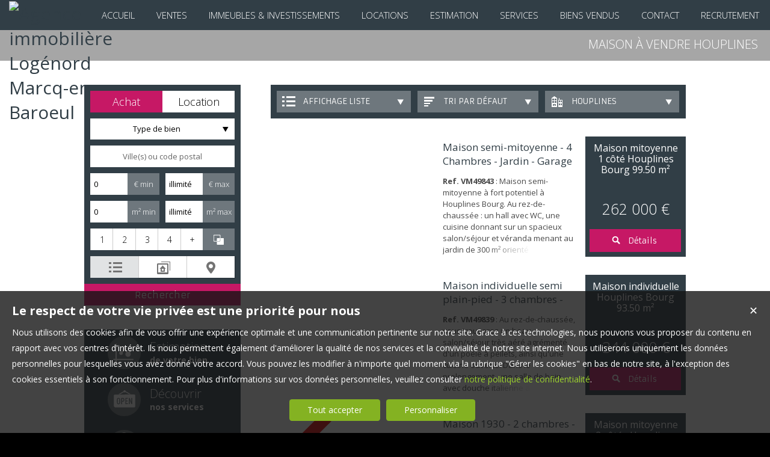

--- FILE ---
content_type: text/html; charset=UTF-8
request_url: https://www.immobilier-logenord.fr/maison-a-vendre-Houplines.htm
body_size: 14022
content:
<!DOCTYPE html>
<html lang="fr" >
<head>

<meta http-equiv="Content-Type" content="text/html; charset=UTF-8" />
<title>Maison  à vendre Houplines</title>
<!-- Propriété intellectuelle de la société Netty, 7 allée Cérès, 67200 Strasbourg, France. Numéro SIREN 504943663. Ne pas copier, sous peine de poursuites judiciaires. --><link rel="canonical" href="https://www.immobilier-logenord.fr/maison-a-vendre-Houplines.htm" />
		<meta name="viewport" content="width=device-width, initial-scale=1.0, maximum-scale=1.0" />
<meta name="apple-mobile-web-app-capable" content="yes" />
<meta name="description" content="Retrouvez l’ensemble de nos maisons disponibles à l'achat dans le secteur de Houplines. - Logénord" />
<meta name="robots" content="index, follow" />
<meta name="geo.placename" content="Marcq-en-Baroeul" /><meta name="city" content="Marcq-en-Baroeul" /><meta name="ICBM" content="50.677299,3.104100" /><meta name="geo.position" content="50.677299,3.104100" /><meta name="country" content="FR" /> <meta name="geo.region" content="FR-59" />
	<meta name="theme-color" content="#c61865">
	<meta name="msapplication-navbutton-color" content="#c61865">
	<meta name="apple-mobile-web-app-status-bar-style" content="#c61865">
<base href="https://www.immobilier-logenord.fr/" /><link rel="shortcut icon" type="image/ico" href="/img/favicon.png?c61865" /><link rel="stylesheet" href="/min/?g=css&cache=1766496898&t=1595604931&r=9" type="text/css" /><script type="text/javascript" src="/js/vars.js?lang=fr&cache=17569780870"></script><script type="text/javascript" src="/js/jquery.min.js?cache=1756978087"></script><script type="text/javascript" src="/min/?g=js&cache=1756978087&t=1595604931&r=9"></script><script type="text/javascript" src="/elements_v3_js.js?page_id=&lang=fr&cache=175697808701"></script>
                    <link rel="stylesheet" type="text/css" href="/css/jquery.vegas.css?cache=1756978087">
                    <script type="text/javascript" src="/js/jquery.vegas.js?cache=1756978087"></script>

				<script> 
					$(document).ready(function(){
					$("#bg_container").vegas({
						autoplay: true,
						timer: false,
						slides: [{ src: 'https://img.netty.immo/logenord/background/2.jpg?1595604595', delay: 4000 },{ src: 'https://img.netty.immo/logenord/background/1.jpg?1595604565', delay: 4000 },]
						});
					});
				</script>
				<meta name="google-site-verification" content="SeDEXDMiStXakV05ezE67pDJaKIYcvSPZvZBzxdNUEQ" /><meta name="msvalidate.01" content="AA21F2688914F174A8730793A9FFF629" /><script>$(document).ready(function(){$("#body_container").addClass("pagespe_page_");});</script>
</head>

<body>
<div id="bg_container"></div>  



    <div id="body_container">
    
    	
    		
	   <div id="menu_new">
	       <div id="menu_new_inner">
	       	<div id="menu_new_open" class="ico white"></div>
	       	<div id="search_new_open" class="ico white"></div>
	       	
	       	
	       	<div id="menu_new_float" class="menu_resp_new">
	            <ul class="main_menu"><li class="parent_li "><a href="/" title="ACCUEIL - AGENCE IMMOBILIERE"><span class="first"></span><span class="mid">ACCUEIL</span><span class="last "></span></a><div class="submenu"><div class="submenu_inner"><ul>
					<li class="submenu_li">
					<a  href="/page/nos-objectifs-fr_00026.htm" title="Nos objectifs">Nos objectifs</a>
					</li>
					<li class="submenu_li">
					<a  href="/page/nos-engagements-fr_00024.htm" title="Nos engagements">Nos engagements</a>
					</li>
					<li class="submenu_li">
					<a  href="/page/covid-19-fr_00722.htm" title="préconisations sanitaires - coronavirus covid-19 - #ProtégeTonProjetImmo - immobilier">COVID-19 #ProtégeTonProjetImmo </a>
					</li>
					<li class="submenu_li">
					<a  href="/page/nouvelle-page-fr_00729.htm" title="">Politique de confidentialité (RGPD)</a>
					</li>
					<li class="submenu_li">
					<a  href="/page/questions-frequentes-fr_00735.htm" title="Comment prendre contact avec une agence immobilière">Questions fréquentes</a>
					</li></ul>
				<div class="bottom_submenu"></div></div>
				</div></li><li class="parent_li "><a href="nos-biens-vente" title="Vente appartement maison Marcq-en-Baroeul"><span class="first"></span><span class="mid">VENTES</span><span class="last "></span></a></li><li class="parent_li "><a href="/page/nouvelle-page-fr_00723.htm" title=""><span class="first"></span><span class="mid">IMMEUBLES & INVESTISSEMENTS</span><span class="last "></span></a></li><li class="parent_li "><a href="nos-biens-location" title="Location appartement Marcq-en-Baroeul"><span class="first"></span><span class="mid">LOCATIONS</span><span class="last "></span></a></li><li class="parent_li "><a href="/page/estimation-gratuite-fr_00046.htm" title="Estimation gratuite"><span class="first"></span><span class="mid">ESTIMATION</span><span class="last "></span></a><div class="submenu"><div class="submenu_inner"><ul>
					<li class="submenu_li">
					<a  href="/page/estimation-abscon-fr_00152.htm" title="estimation maison ">ESTIMATION EN LIGNE</a>
					</li></ul>
				<div class="bottom_submenu"></div></div>
				</div></li><li class="parent_li "><a href="/page/nos-services-fr_00010.htm" title="Nos services, balise title personnalisée"><span class="first"></span><span class="mid">SERVICES</span><span class="last "></span></a><div class="submenu"><div class="submenu_inner"><ul>
					<li class="submenu_li">
					<a  href="/page/honoraires-fr_00759.htm" title="">Honoraires</a>
					</li></ul>
				<div class="bottom_submenu"></div></div>
				</div></li><li class="parent_li "><a href="nos-biens-vendus" title=""><span class="first"></span><span class="mid">BIENS VENDUS</span><span class="last "></span></a></li><li class="parent_li "><a href="/page/nous-contacter-fr_00018.htm" title="Nous contacter - LOGÉNORD"><span class="first"></span><span class="mid">CONTACT</span><span class="last "></span></a></li><li class="parent_li "><a href="/page/recrutement-fr_00143.htm" title=""><span class="first"></span><span class="mid">RECRUTEMENT</span><span class="last last_item"></span></a></li></ul>

	           </div>
	           <div class="clear"></div>
	       </div>
	   </div>
	   
	   <div id="logo" class="logo_fade">
	        <div id="logo_inner">
	           <a href="/" itemscope itemtype="http://schema.org/Organization" title="Agence immobilière Logénord Marcq-en-Baroeul" class="logo__link">
        <link itemprop="url" href="www.immobilier-logenord.fr"><img src="https://img.netty.fr//logo/logenord//2/logo.png?cache=1759743007" itemprop="logo"alt="Agence immobilière Logénord Marcq-en-Baroeul" /></a>
	        </div>    
	   </div>
	   
	   
                   <div id="page_header">
        	<div id="page_header_op">
            <div id="page_header_inner">
                <div id="page_title"><h1>Maison  à vendre Houplines</h1></div>
                <div id="page_fil"></div>
             </div>
             </div>
        </div>
        
        <div id="container">
            <div id="container_left">
            	<div id="container_left_inner">
                   
                    <div id="info_agence1">
                    		
                    </div>
                  
                <div class="clear"></div>
                    
                    <!--Add mobile-->
                    <div id="search_container_out">
                    <!--End Add mobile-->
                    <div id="search_container" class="page_search">
                        <div id="search_container_inner">
                            <div class="search_top"></div>
                            <div class="search_middle">
                                <form action="/recherche" method="get" id="search_form" name="search_form" ><div class="search_block_container "><div class="search_block search_block_transact" id="transact" ><div class="margin_transact"><input type="radio" name="a" id="transact1" value="1"  checked="checked"  /> <label for="transact1" class=""><span><span class="point_noir"></span></span>Achat</label><input type="radio" name="a" id="transact2" value="2"  /> <label for="transact2" class=""><span><span class="point_noir"></span></span>Location</label><div class="clear"></div></div></div><div class="search_block search_block_type_prod" ><select name="b[]" id="type_prod" multiple="multiple" size="2" class="multiselect"><option value="appt">Appartement</option><option value="house">Maison</option><option value="build">Immeuble</option><option value="pro">Immobilier Pro</option><option value="comm">Fonds de commerce</option><option value="park">Stationnement</option><option value="land">Terrain</option></select></div><div class="search_block prod_type_block" id="precision_container" style="display:none;"></div><div class="search_block search_block_city_cp"><input name="c" class="input_text city_autocomplete" id="autocomplete" value="" placeholder="Ville(s) ou code postal" type="text" /></div><div class="search_block search_radius search_title" style="z-index:-1;"><select name="radius" id="radius"><option value="0">0 Km autour</option><option value="5">5 Km autour</option><option value="10">10 Km autour</option><option value="25">25 Km autour</option><option value="50">50 Km autour</option></select>
	<div class="clear"></div>
	</div><div class="search_block budget_bloc"><div class="margin0"><div class="search_title inline">Budget</div>
	<input name="d" class="input_text input_budget" value="0"  id="budget_min" onkeyup="SetRangeSliderValue('#slider_budget', this, 0, 'budget')" type="text" />
		<span class="ttip access_search currency">
			 € min<span class="ttip_text" title="Budget minimum"></span></span>	
	<span class="mid_text_search"> à </span>
	<input name="e" class="input_text input_budget input_budget_right" value="1000000"  id="budget_max" onkeyup="SetRangeSliderValue('#slider_budget', this, 0, 'budget')" type="text" />
		<span class="access_search currency ttip">
			 € max<span class="ttip_text" title="Budget maximum"></span></span>
	<div class="clear"></div>
	<div id="slider_budget" class="slider"></div>
	</div></div><div class="search_block surface_bloc">
	<div class="margin0"><div class="search_title inline">Surface</div>
		 <input name="f" class="input_text input_budget" id="surface_min" onkeyup="SetRangeSliderValue('#slider_surface', this, 0, 'surface')" value="0" type="text" />
			<span class="access_search surface ttip">
				m&sup2; min<span class="ttip_text" title="Surface minimum"></span></span>
		 <span class="mid_text_search"> à </span>
		<input name="x" class="input_text input_budget input_budget_right"  id="surface_max"  onkeyup="SetRangeSliderValue('#slider_surface', this, 1, 'surface')" value="" type="text" />
			<span class="access_search surface ttip">
				m&sup2; max<span class="ttip_text" title="Surface maximum"></span></span>
		<div class="clear"></div>
		<div id="slider_surface" class="slider"></div><div class="clear"></div></div></div><div class="search_block rooms_bloc">
	<div class="margin0"><div class="search_title piece">Pièces</div> 
	<div id="rooms">
		<input type="checkbox" name="m[]" id="rooms1" value="1" />
		<label for="rooms1" class="ttip ttip_ui">
			1
			<span class="ttip_text" title="1 Pièce"></span>
		</label>
		<input type="checkbox" name="m[]" id="rooms2" value="2"  />
			<label for="rooms2" class="ttip ttip_ui">
			2
			<span class="ttip_text" title="2 Pièces"></span>
		</label>	
		<input type="checkbox" name="m[]" id="rooms3" value="3" />
			<label for="rooms3" class="ttip ttip_ui">
			3
			<span class="ttip_text" title="3 Pièces"></span>
		</label>
		<input type="checkbox" name="m[]" id="rooms4" value="4" />
			<label for="rooms4" class="ttip ttip_ui">
			4
			<span class="ttip_text" title="4 Pièces"></span>
		</label>
		<input type="checkbox" name="m[]" id="roomsplus" value="plus" />
			<label for="roomsplus" class="ttip ttip_ui">
			+
			<span class="ttip_text" title="5 pièces et plus"></span>
		</label>
		<div class="clear"></div>
	</div>
		<span class="access_search rooms_icon ttip">
			&nbsp;
			<span class="ttip_text" title="Nombre de pièces"></span>
		</span>
	<div class="clear"></div>
	</div>
	</div><div class="search_block search_filter_block"  >
						<div class="block_filter_radio  grey">
							<div class="filter_icon_container  ttip" rel="1"  >
								<div class="filter_icon liste">
								</div>
								<span class="ttip_text" title="Affichage Liste"></span>
							</div>
							<div class="filter_icon_container  ttip" rel="3" >
								<div class="filter_icon galerie">
								</div>
								<span class="ttip_text" title="Affichage Galerie"></span>
							</div>
						
							<div class="filter_icon_container  ttip" rel="4">
								<div class="filter_icon carte">
								</div>
								<span class="ttip_text" title="Affichage Carte"></span>
							</div> 
					
		<div class="clear"></div>
		</div>			
		
		</div>
		<div class="clear"></div><div class="search_block_last"><input name="do_search" value="Rechercher" type="submit" class="btn search"></div><div class="clear"></div></div>
	<!-- end search container-->
	</form>
                            </div>
                            <div class="search_bottom"></div>
                        </div>
                    </div>
                     <!--Add mobile-->    
                    </div>
                    <!--End Add mobile-->
                     
                    <div class="block_left" id="block_left_page">
                          
                       <a class="block_inner" href="/page/estimation-gratuite-fr_00046.htm">
                       	<span>
                               <div class="block_estim float"></div>
                               <span class="float">
                                   Estimation<br/><strong>de votre bien</strong>
                               </span>
                           </span>
                       </a>
                       <a class="block_inner" href="/page/nos-services-fr_00010.htm">
                       	<span>
                           	<div class="block_service float"></div>
                           	<span class="float">
                                   Découvrir<br/><strong>nos services</strong>
                              </span>
                          </span>
                       </a>
                        <a class="block_inner alerte" href="/alerte" id="alert">
                        	<span>
                           	<div class="block_alert float"></div>
                           	<span class="float">
                                  Créer une <br/><strong>Alerte mail</strong>
                              </span>
                          </span>
                       </a>
                       <a class="block_inner" id="login_prop" href="/login_prop.php" title="Espace propriétaire">
                       	<span>
                                <div class="block_prop float"></div>
                                <span class="float">
                                   Connexion<br/><strong>Propriétaire</strong>
                                </span>
                           </span>
                       </a>
                       <a class="block_inner" href="/ma-selection" title="Ma sélection">
                       	<span>
                                <div class="block_fav float"></div>
                                <span class="float">
                                   Ma sélection
                                </span>
                           </span>
                       </a>
                       
                       <span class="clear"></span>
                       
                      
                    </div>
                   
                               
                    
				<div id="column_container">
					<div id="column_top"></div>
					<div id="column_repeat">
						<div id="column_middle"><div class="mandataires ag_" itemscope itemtype="http://schema.org/Organization"><strong class="info_name" itemprop="name">Logénord</strong><br />
			<script type="text/javascript">
					   email_protect('contact', 'logenord.com');
			 </script><br /><span itemprop="telephone"><a href="tel:0359893660">03 59 89 36 60 </a></span></div>
			</div>
				</div>
				<div id="column_bottom"></div>
				
			</div>
			<div id="column_container">
				<div id="column_top"></div>
				<div id="column_repeat">
					<div id="column_middle">
					<div class="mandataires ag_" itemscope itemtype="http://schema.org/Organization"><strong class="info_name" itemprop="name">Logénord</strong><br />
					<span itemprop="address" itemscope itemtype="http://schema.org/PostalAddress">
						<span itemprop="streetAddress">8 rue de Dunkerque</span><br /><span itemprop="postalCode">59280</span> <span itemprop="addressLocality">Armentières</span>
					</span><br />
			<script type="text/javascript">
					   email_protect('armentieres', 'logenord.com');
			 </script><br /><span itemprop="telephone"><a href="tel:0359504617">03 59 50 46 17 </a></span></div>
						</div>
					</div>
					<div id="column_bottom"></div>
				</div>
                   
                 </div>
            </div>
            
            <div id="container_right">  
             
                
             
              <div id="content_home_container">
              		
                
                    <div id="content_page_top"></div>
                    <div id="content_page_middle">
                        <div id="page_content" class="  "  itemscope itemtype="http://schema.org/Product"><meta content="Maison  à vendre Houplines" itemprop="name">
<style>
	#tabs .tab_content,
	#tabs .tab_content_simple,
	#tabs1 .tab_content_simple,
	#tabs2 .tab_content_simple,
	#tabs3 .tab_content_simple,
	#tabs5 .tab_content_simple {
		padding:0;
		padding-top:15px;
		margin:0;
		width:685px;
		border-left:0;
		border-right:0;
		border-bottom:0;
	}
	body #content_home_middle{
		background:none;	
	}
</style>
<div id="tabs1" class="ui-tabs-hide"><div id="filter_container">
								<div id="filter_container_inner" class="white"><ul><li class="type_nb"><a href="#tabs-1-house" >Maisons</a></li></ul><div id="filters">
									<div class="filter_btn_out">
										<div id="type_liste_selected" class="filter_btn">
											<div class="filter_icon liste"></div><div class="filter_text">Affichage liste</div>
											<div class="arrow_filter"></div>
											
											<div id="type_liste_container" class="filter_btn_inner">
							<a id="liste_3" class="type_liste link_filter" href="#">
								<div class="filter_icon galerie"></div>Galerie
							</a>
							<a id="liste_4" class="type_liste link_filter" href="#">
								<div class="filter_icon carte"></div>Carte
							</a>

					<div class="clear"></div></div>
											<div class="clear"></div>
										</div>
									</div>
									<div class="filter_btn_out">
										<div id="type_tri_selected" class="filter_btn">
											<div class="filter_icon aucun"></div>
											<div class="filter_text">Tri par  défaut</div>
											<div class="arrow_filter"></div>
											<div class="clear"></div>
											<div id="type_tri_container" class="filter_btn_inner">
							<a id="typetri_1" class="type_tri link_filter" href="#">
								<div class="filter_icon surface"></div>Surface
							</a>
							<a id="typetri_2" class="type_tri link_filter" href="#">
								<div class="filter_icon prix"></div>Prix
							</a>
							<a id="typetri_3" class="type_tri link_filter" href="#">
								<div class="filter_icon date"></div>Date
							</a>
					<div class="clear"></div></div>
										</div>
									</div>
									
								<div class="filter_btn_out">	
									<div id="type_city_selected" class="filter_btn">
									<div class="filter_icon city"></div>
									<div class="filter_text long_city">Houplines</div>
									<div class="arrow_filter"></div>
									<div class="clear"></div>
									
										<div id="type_city_container" class="filter_btn_inner"><a class="type_city link_filter" href="/maison-a-vendre-.htm">Toutes</a><a class="type_city link_filter" href="/maison-a-vendre-Armenti%C3%A8res.htm">Armentières</a><a class="type_city link_filter" href="/maison-a-vendre-Bois-Grenier.htm">Bois-Grenier</a><a class="type_city link_filter" href="/maison-a-vendre-Ch%C3%A9reng.htm">Chéreng</a><a class="type_city link_filter" href="/maison-a-vendre-Comines.htm">Comines</a><a class="type_city link_filter" href="/maison-a-vendre-Enneti%C3%A8res-En-Weppes.htm">Ennetières-En-Weppes</a><a class="type_city link_filter" href="/maison-a-vendre-Erquinghem-Lys.htm">Erquinghem-Lys</a><a class="type_city link_filter" href="/maison-a-vendre-Fleurbaix.htm">Fleurbaix</a><a class="type_city link_filter" href="/maison-a-vendre-Illies.htm">Illies</a><a class="type_city link_filter" href="/maison-a-vendre-La+Chapelle-D%27armenti%C3%A8res.htm">La Chapelle-D'armentières</a><a class="type_city link_filter" href="/maison-a-vendre-La+Gorgue.htm">La Gorgue</a><a class="type_city link_filter" href="/maison-a-vendre-Lambersart.htm">Lambersart</a><a class="type_city link_filter" href="/maison-a-vendre-Lannoy.htm">Lannoy</a><a class="type_city link_filter" href="/maison-a-vendre-Laventie.htm">Laventie</a><a class="type_city link_filter" href="/maison-a-vendre-Leers.htm">Leers</a><a class="type_city link_filter" href="/maison-a-vendre-Lille.htm">Lille</a><a class="type_city link_filter" href="/maison-a-vendre-Linselles.htm">Linselles</a><a class="type_city link_filter" href="/maison-a-vendre-Lomme.htm">Lomme</a><a class="type_city link_filter" href="/maison-a-vendre-Lys-Lez-Lannoy.htm">Lys-Lez-Lannoy</a><a class="type_city link_filter" href="/maison-a-vendre-Marcq-En-Baroeul.htm">Marcq-En-Baroeul</a><a class="type_city link_filter" href="/maison-a-vendre-Mouvaux.htm">Mouvaux</a><a class="type_city link_filter" href="/maison-a-vendre-Neuf-Berquin.htm">Neuf-Berquin</a><a class="type_city link_filter" href="/maison-a-vendre-Nieppe.htm">Nieppe</a><a class="type_city link_filter" href="/maison-a-vendre-Richebourg.htm">Richebourg</a><a class="type_city link_filter" href="/maison-a-vendre-Roubaix.htm">Roubaix</a><a class="type_city link_filter" href="/maison-a-vendre-Sailly-Sur-La-Lys.htm">Sailly-Sur-La-Lys</a><a class="type_city link_filter" href="/maison-a-vendre-Steenwerck.htm">Steenwerck</a><a class="type_city link_filter" href="/maison-a-vendre-Templemars.htm">Templemars</a><a class="type_city link_filter" href="/maison-a-vendre-Toufflers.htm">Toufflers</a><a class="type_city link_filter" href="/maison-a-vendre-Tourcoing.htm">Tourcoing</a><a class="type_city link_filter" href="/maison-a-vendre-Wattrelos.htm">Wattrelos</a>
										</div>
								<div class="clear"></div>
								</div>
									</div>
						</div><div class="clear"></div></div></div><div id="tab_scroll"></div><div id="tabs-1-house" class="tab_content_simple"><div class="res_div1" id="res_div_VM49843">
			<div class="res_tbl" itemprop="offers" itemscope itemtype="http://schema.org/Offer">
					<a class="res_tbl1" title="Maison Mitoyenne 1 côté à vendre Houplines Bourg" href="/immobilier/maison-mitoyenne-1-cote-houplines-vente-fr_VM49843.htm" style="background-image:url(https://img.netty.immo/productcw/logenord/5/VM49843/maison-mitoyenne-1-cote-houplines-vente-1765377546-VM49843_3_l.jpg);background-position:center;background-repeat:no-repeat;background-size:cover;" itemprop="url"></a>
				<div class="res_tbl_title">
					<div class="res_tbl_title_inner">
				<h2 itemprop="name"><a href="/immobilier/maison-mitoyenne-1-cote-houplines-vente-fr_VM49843.htm" title="Maison Mitoyenne 1 côté à vendre Houplines Bourg">Maison semi-mitoyenne - 4 Chambres - Jardin - Garage</a></h2>
				<p itemprop="description"><strong>Ref. VM49843</strong> : Maison semi-mitoyenne à fort potentiel à Houplines Bourg. 
Au rez-de-chaussée : un hall avec WC, une cuisine donnant sur un spacieux salon/séjour et véranda menant au jardin de 300 m² orienté sud-ouest. 
À l’étage : 4 chambres et une salle de bain. Grand sous-sol 55 m², 2 voitures + 3 stationnements. 
Travaux à prévoir.</p>	</div>
				</div>	
				<div class="details"><div class="loc_details">Maison mitoyenne 1 côté Houplines Bourg <span class="nobr">99.50 m²</span></div><div class="res_tbl_value" itemprop="price" content="262000">262 000 €</div><meta itemprop="priceCurrency" content="EUR"><a href="/immobilier/maison-mitoyenne-1-cote-houplines-vente-fr_VM49843.htm" title="Maison Mitoyenne 1 côté à vendre Houplines Bourg" class="prod_details btn small"><div id="info_VM49843" class="icon view" rel="1"></div><span class="text_detail">Détails</span></a>
					
					<div class="clear"></div>
				</div>
				<div class="clear"></div>
				
			</div></div><div class="res_div1" id="res_div_VM49839">
			<div class="res_tbl" itemprop="offers" itemscope itemtype="http://schema.org/Offer">
					<a class="res_tbl1" title="Maison Individuelle à vendre Houplines Bourg" href="/immobilier/maison-individuelle-houplines-vente-fr_VM49839.htm" style="background-image:url(https://img.netty.immo/productcw/logenord/5/VM49839/maison-individuelle-houplines-vente-1764166336-VM49839_11_l.jpg);background-position:center;background-repeat:no-repeat;background-size:cover;" itemprop="url"></a>
				<div class="res_tbl_title">
					<div class="res_tbl_title_inner">
				<h2 itemprop="name"><a href="/immobilier/maison-individuelle-houplines-vente-fr_VM49839.htm" title="Maison Individuelle à vendre Houplines Bourg">Maison individuelle semi plain-pied - 3 chambres - jard...</a></h2>
				<p itemprop="description"><strong>Ref. VM49839</strong> : Au rez-de-chaussée, vous trouverez un beau salon/séjour très aéré agrémenté d'un poêle à pellets, ainsi qu'une cuisine ouverte. Dans le prolongement, une salle de bain avec douche italienne ainsi qu'une buanderie. Deux jolies chambres s'ajoutent également à cet espace. À l'étage, vous arriverez dans une suite parentale avec dressing de 18 m² environ.
Un grand jardin orienté Sud/Ouest ai...</p>	</div>
				</div>	
				<div class="details"><div class="loc_details">Maison individuelle Houplines Bourg <span class="nobr">93.50 m²</span></div><div class="res_tbl_value" itemprop="price" content="344000">344 000 €</div><meta itemprop="priceCurrency" content="EUR"><a href="/immobilier/maison-individuelle-houplines-vente-fr_VM49839.htm" title="Maison Individuelle à vendre Houplines Bourg" class="prod_details btn small"><div id="info_VM49839" class="icon view" rel="2"></div><span class="text_detail">Détails</span></a>
					
					<div class="clear"></div>
				</div>
				<div class="clear"></div>
				
			</div></div><div class="clear"></div><div class="res_div1" id="res_div_VM49772">
			<div class="res_tbl" itemprop="offers" itemscope itemtype="http://schema.org/Offer">
					<a class="res_tbl1" title="Maison Mitoyenne 2 côtés à vendre Houplines " href="/immobilier/maison-mitoyenne-2-cotes-houplines-vente-fr_VM49772.htm" style="background-image:url(https://img.netty.immo/productcw/logenord/5/VM49772/maison-mitoyenne-2-cotes-houplines-vente-1756722217-VM49772_3_l.jpg);background-position:center;background-repeat:no-repeat;background-size:cover;" itemprop="url">
			<div class="bandeau_small bandeau_text" data-rel="vendu">
			<div class="triangle_band" style="border-color:transparent transparent transparent #df0000;"></div>

			<div class="band_rotate" style="background:#df0000;"><span class="sh_top"></span><span class="sh_bottom"></span>Vendu</div>

			<div class="triangle_band2" style="border-color:#df0000  transparent transparent transparent;"></div></div>
			</a>
				<div class="res_tbl_title">
					<div class="res_tbl_title_inner">
				<h2 itemprop="name"><a href="/immobilier/maison-mitoyenne-2-cotes-houplines-vente-fr_VM49772.htm" title="Maison Mitoyenne 2 côtés à vendre Houplines ">Maison 1930 - 2 chambres - extérieur</a></h2>
				<p itemprop="description"><strong>Ref. VM49772</strong> : Au rez-de-chaussée, vous découvrirez un bel espace salon-séjour avec cuisine ouverte, très lumineux. Dans le prolongement, vous trouverez des toilettes indépendantes ainsi qu’une salle de bain. Au premier étage, deux belles chambres vous attendent. Au deuxième et dernier étage, un grand grenier aménageable de 27 m² offre de belles possibilités. L’idée ici est de le transformer en deux ch...</p>	</div>
				</div>	
				<div class="details"><div class="loc_details">Maison mitoyenne 2 côtés Houplines <span class="nobr">75 m²</span></div><div class="res_tbl_value" itemprop="price" content="111800">111 800 €</div><meta itemprop="priceCurrency" content="EUR"><a href="/immobilier/maison-mitoyenne-2-cotes-houplines-vente-fr_VM49772.htm" title="Maison Mitoyenne 2 côtés à vendre Houplines " class="prod_details btn small"><div id="info_VM49772" class="icon view" rel="3"></div><span class="text_detail">Détails</span></a>
					
					<div class="clear"></div>
				</div>
				<div class="clear"></div>
				
			</div></div><div class="res_div1" id="res_div_VM29671">
			<div class="res_tbl" itemprop="offers" itemscope itemtype="http://schema.org/Offer">
					<a class="res_tbl1" title="Maison Mitoyenne 2 côtés à vendre Houplines " href="/immobilier/maison-mitoyenne-2-cotes-houplines-vente-fr_VM29671.htm" style="background-image:url(https://img.netty.immo/productcw/logenord/5/VM29671/maison-mitoyenne-2-cotes-houplines-vente-1556872106-VM29671_4_l.jpg);background-position:center;background-repeat:no-repeat;background-size:cover;" itemprop="url">
			<div class="bandeau_small bandeau_text" data-rel="vendu">
			<div class="triangle_band" style="border-color:transparent transparent transparent #df0000;"></div>

			<div class="band_rotate" style="background:#df0000;"><span class="sh_top"></span><span class="sh_bottom"></span>Vendu</div>

			<div class="triangle_band2" style="border-color:#df0000  transparent transparent transparent;"></div></div>
			</a>
				<div class="res_tbl_title">
					<div class="res_tbl_title_inner">
				<h2 itemprop="name"><a href="/immobilier/maison-mitoyenne-2-cotes-houplines-vente-fr_VM29671.htm" title="Maison Mitoyenne 2 côtés à vendre Houplines ">Superbe!</a></h2>
				<p itemprop="description"><strong>Ref. VM29671</strong> : Située à Houplines, Logenord vous présente cette jolie maison de 85 m². Au rez de chaussée venez découvrir un large séjour lumineux de 35 mètre carré, une cuisine moderne et équipé, une salle de bain avec baignoire et douche. Aux étages 3 chambre. Le point fort, aucun travaux à prévoir, maison en parfaite état. Agence immobilier LOGENORD Armentières - 03.59.50.46.17 - maison 3 chambre Ho...</p>	</div>
				</div>	
				<div class="details"><div class="loc_details">Maison mitoyenne 2 côtés Houplines <span class="nobr">85 m²</span></div><div class="res_tbl_value" itemprop="price" content="119000">119 000 €</div><meta itemprop="priceCurrency" content="EUR"><a href="/immobilier/maison-mitoyenne-2-cotes-houplines-vente-fr_VM29671.htm" title="Maison Mitoyenne 2 côtés à vendre Houplines " class="prod_details btn small"><div id="info_VM29671" class="icon view" rel="4"></div><span class="text_detail">Détails</span></a>
					
					<div class="clear"></div>
				</div>
				<div class="clear"></div>
				
			</div></div><div class="res_div1" id="res_div_VM13638">
			<div class="res_tbl" itemprop="offers" itemscope itemtype="http://schema.org/Offer">
					<a class="res_tbl1" title="Maison à vendre Houplines " href="/immobilier/maison-houplines-vente-fr_VM13638.htm" style="background-image:url(https://img.netty.immo/productcw/logenord/5/VM13638/maison-houplines-vente-1510938151-VM13638_1_l.jpg);background-position:center;background-repeat:no-repeat;background-size:cover;" itemprop="url">
			<div class="bandeau_small bandeau_text" data-rel="vendu">
			<div class="triangle_band" style="border-color:transparent transparent transparent #df0000;"></div>

			<div class="band_rotate" style="background:#df0000;"><span class="sh_top"></span><span class="sh_bottom"></span>Vendu</div>

			<div class="triangle_band2" style="border-color:#df0000  transparent transparent transparent;"></div></div>
			</a>
				<div class="res_tbl_title">
					<div class="res_tbl_title_inner">
				<h2 itemprop="name"><a href="/immobilier/maison-houplines-vente-fr_VM13638.htm" title="Maison à vendre Houplines ">fort potentiel</a></h2>
				<p itemprop="description"><strong>Ref. VM13638</strong> : Logenord vous présente en exclusivité cette 1930 de 90 m² sur le secteur d'Houplines. Avec un jardin de 200m² et un garage, cette maison vous séduira par son fort potentiel. Agence immobilière LOGENORD ARMENTIERES. 03.59.50.46.17 - Secteur Houplines jardin garage - Estimation gratuite</p>	</div>
				</div>	
				<div class="details"><div class="loc_details">Maison Houplines <span class="nobr">90 m²</span></div><div class="res_tbl_value" itemprop="price" content="127000">127 000 €</div><meta itemprop="priceCurrency" content="EUR"><a href="/immobilier/maison-houplines-vente-fr_VM13638.htm" title="Maison à vendre Houplines " class="prod_details btn small"><div id="info_VM13638" class="icon view" rel="5"></div><span class="text_detail">Détails</span></a>
					
					<div class="clear"></div>
				</div>
				<div class="clear"></div>
				
			</div></div><div class="res_div1" id="res_div_VM49673">
			<div class="res_tbl" itemprop="offers" itemscope itemtype="http://schema.org/Offer">
					<a class="res_tbl1" title="Maison Mitoyenne 2 côtés à vendre Houplines " href="/immobilier/maison-mitoyenne-2-cotes-houplines-vente-fr_VM49673.htm" style="background-image:url(https://img.netty.immo/productcw/logenord/5/VM49673/maison-mitoyenne-2-cotes-houplines-vente-1742568814-VM49673_3_l.jpg);background-position:center;background-repeat:no-repeat;background-size:cover;" itemprop="url">
			<div class="bandeau_small bandeau_text" data-rel="vendu">
			<div class="triangle_band" style="border-color:transparent transparent transparent #df0000;"></div>

			<div class="band_rotate" style="background:#df0000;"><span class="sh_top"></span><span class="sh_bottom"></span>Vendu</div>

			<div class="triangle_band2" style="border-color:#df0000  transparent transparent transparent;"></div></div>
			</a>
				<div class="res_tbl_title">
					<div class="res_tbl_title_inner">
				<h2 itemprop="name"><a href="/immobilier/maison-mitoyenne-2-cotes-houplines-vente-fr_VM49673.htm" title="Maison Mitoyenne 2 côtés à vendre Houplines ">Belle maison 1930 rénovée - 2 chambres - petit extérieu...</a></h2>
				<p itemprop="description"><strong>Ref. VM49673</strong> : Logénord vous présente cette belle maison des années 30 entièrement rénovée !
Vous bénéficierez d'une grande pièce de vie, d'une cuisine moderne et d'une salle de bain entièrement refaite, équipée d'une douche à l'italienne. À l'étage, vous découvrirez deux chambres et un grenier aménagé.
Une petite cour vient compléter ce bien, ce qui rend la maison particulièrement lumineuse.</p>	</div>
				</div>	
				<div class="details"><div class="loc_details">Maison mitoyenne 2 côtés Houplines <span class="nobr">70 m²</span></div><div class="res_tbl_value" itemprop="price" content="131500">131 500 €</div><meta itemprop="priceCurrency" content="EUR"><a href="/immobilier/maison-mitoyenne-2-cotes-houplines-vente-fr_VM49673.htm" title="Maison Mitoyenne 2 côtés à vendre Houplines " class="prod_details btn small"><div id="info_VM49673" class="icon view" rel="6"></div><span class="text_detail">Détails</span></a>
					
					<div class="clear"></div>
				</div>
				<div class="clear"></div>
				
			</div></div><div class="res_div1" id="res_div_VM27734">
			<div class="res_tbl" itemprop="offers" itemscope itemtype="http://schema.org/Offer">
					<a class="res_tbl1" title="Maison à vendre Houplines " href="/immobilier/maison-houplines-vente-fr_VM27734.htm" style="background-image:url(https://img.netty.immo/productcw/logenord/5/VM27734/maison-houplines-vente-1550567184-VM27734_2_l.jpg);background-position:center;background-repeat:no-repeat;background-size:cover;" itemprop="url">
			<div class="bandeau_small bandeau_text" data-rel="vendu">
			<div class="triangle_band" style="border-color:transparent transparent transparent #df0000;"></div>

			<div class="band_rotate" style="background:#df0000;"><span class="sh_top"></span><span class="sh_bottom"></span>Vendu</div>

			<div class="triangle_band2" style="border-color:#df0000  transparent transparent transparent;"></div></div>
			</a>
				<div class="res_tbl_title">
					<div class="res_tbl_title_inner">
				<h2 itemprop="name"><a href="/immobilier/maison-houplines-vente-fr_VM27734.htm" title="Maison à vendre Houplines ">GROS POTENTIEL</a></h2>
				<p itemprop="description"><strong>Ref. VM27734</strong> : Logénord vous présente à la vente cette très belle maison des années 1970 sur le secteur fort convoité d'Houpline bourg. Elle se compose d'un salon séjour avec possibilité d'ouverture sur la cuisine, A l'étage vous y découvrirez 3 belles chambres ainsi qu'une salle de bain. Egalement, le bien est composé d'un sous sol d'une superficie de 51m² environ, comprenant garage, atelier, buanderi...</p>	</div>
				</div>	
				<div class="details"><div class="loc_details">Maison Houplines <span class="nobr">95 m²</span></div><div class="res_tbl_value" itemprop="price" content="158000">158 000 €</div><meta itemprop="priceCurrency" content="EUR"><a href="/immobilier/maison-houplines-vente-fr_VM27734.htm" title="Maison à vendre Houplines " class="prod_details btn small"><div id="info_VM27734" class="icon view" rel="7"></div><span class="text_detail">Détails</span></a>
					
					<div class="clear"></div>
				</div>
				<div class="clear"></div>
				
			</div></div><div class="res_div1" id="res_div_VM42822">
			<div class="res_tbl" itemprop="offers" itemscope itemtype="http://schema.org/Offer">
					<a class="res_tbl1" title="Maison Mitoyenne 1 côté à vendre Houplines " href="/immobilier/maison-mitoyenne-1-cote-houplines-vente-fr_VM42822.htm" style="background-image:url(https://img.netty.immo/productcw/logenord/5/VM42822/maison-mitoyenne-1-cote-houplines-vente-1613992544-VM42822_1_l.jpg);background-position:center;background-repeat:no-repeat;background-size:cover;" itemprop="url">
			<div class="bandeau_small bandeau_text" data-rel="vendu">
			<div class="triangle_band" style="border-color:transparent transparent transparent #df0000;"></div>

			<div class="band_rotate" style="background:#df0000;"><span class="sh_top"></span><span class="sh_bottom"></span>Vendu</div>

			<div class="triangle_band2" style="border-color:#df0000  transparent transparent transparent;"></div></div>
			</a>
				<div class="res_tbl_title">
					<div class="res_tbl_title_inner">
				<h2 itemprop="name"><a href="/immobilier/maison-mitoyenne-1-cote-houplines-vente-fr_VM42822.htm" title="Maison Mitoyenne 1 côté à vendre Houplines ">Super potentiel</a></h2>
				<p itemprop="description"><strong>Ref. VM42822</strong> : _ Dans le Bourg d'Houplines, Logénord vous présente en exclusivité cette maison semi-individuelle à rénover. Dans un quartier très recherché, cette maison d'environ 110m² propose un séjour d'environ 40 m² donnant sur un joli jardin sans vis à vis. A l'étage, 3 chambres et une salle de bain. Enfin, vous disposerez d'un parking privé et d'un garage. Des travaux de rajeunissement sont à pré...</p>	</div>
				</div>	
				<div class="details"><div class="loc_details">Maison mitoyenne 1 côté Houplines <span class="nobr">110 m²</span></div><div class="res_tbl_value" itemprop="price" content="199000">199 000 €</div><meta itemprop="priceCurrency" content="EUR"><a href="/immobilier/maison-mitoyenne-1-cote-houplines-vente-fr_VM42822.htm" title="Maison Mitoyenne 1 côté à vendre Houplines " class="prod_details btn small"><div id="info_VM42822" class="icon view" rel="8"></div><span class="text_detail">Détails</span></a>
					
					<div class="clear"></div>
				</div>
				<div class="clear"></div>
				
			</div></div><div class="res_div1" id="res_div_VM11270">
			<div class="res_tbl" itemprop="offers" itemscope itemtype="http://schema.org/Offer">
					<a class="res_tbl1" title="Maison Individuelle à vendre Houplines houplines bourg" href="/immobilier/maison-individuelle-houplines-houplines-bourg-vente-fr_VM11270.htm" style="background-image:url(https://img.netty.immo/productcw/logenord/5/VM11270/maison-individuelle-houplines-houplines-bourg-vente-1505224615-VM11270_1_l.jpg);background-position:center;background-repeat:no-repeat;background-size:cover;" itemprop="url">
			<div class="bandeau_small bandeau_text" data-rel="vendu">
			<div class="triangle_band" style="border-color:transparent transparent transparent #df0000;"></div>

			<div class="band_rotate" style="background:#df0000;"><span class="sh_top"></span><span class="sh_bottom"></span>Vendu</div>

			<div class="triangle_band2" style="border-color:#df0000  transparent transparent transparent;"></div></div>
			</a>
				<div class="res_tbl_title">
					<div class="res_tbl_title_inner">
				<h2 itemprop="name"><a href="/immobilier/maison-individuelle-houplines-houplines-bourg-vente-fr_VM11270.htm" title="Maison Individuelle à vendre Houplines houplines bourg">Maison de lotissement</a></h2>
				<p itemprop="description"><strong>Ref. VM11270</strong> : Logenord vous présente cette superbe maison individuelle de lotissement construite en 2015. Situé sur Houplines bourg elle offre une large &nbsp;baie vitré donnant sur un grand jardin exposé sud. Vous y trouverez une cuisine équipée ainsi que 3 chambres au première étage. Rare sur le secteur.</p>	</div>
				</div>	
				<div class="details"><div class="loc_details">Maison individuelle Houplines houplines bourg <span class="nobr">80 m²</span></div><div class="res_tbl_value" itemprop="price" content="232500">232 500 €</div><meta itemprop="priceCurrency" content="EUR"><a href="/immobilier/maison-individuelle-houplines-houplines-bourg-vente-fr_VM11270.htm" title="Maison Individuelle à vendre Houplines houplines bourg" class="prod_details btn small"><div id="info_VM11270" class="icon view" rel="9"></div><span class="text_detail">Détails</span></a>
					
					<div class="clear"></div>
				</div>
				<div class="clear"></div>
				
			</div></div><div class="clear"></div></div></div>
			<script type="text/javascript">
	

				$(document).ready(function(){
					$("#tabs1").tabs(
					{ 
						select: function(event, ui){
							
							$.cookie("tab_cookie1",$(ui.tab).attr("href"));
						}  });
				
					$("#tabs1").removeClass("ui-corner-all");
					$("#tabs1").removeClass("ui-widget-content");
					$("#tabs1").removeClass("ui-widget");
					$("#tabs1").removeClass("ui-tabs-hide");
				});
				
			</script>	
	<script>
	var out_tab = Array();
	var start_tab = Array();
	var loading_tab = Array();out_tab["house"]=false;start_tab["house"]=0;loading_tab["house"]=false;</script><style>
	.ui-tabs .ui-tabs-nav{
		display:none !important;
	}
	</style></div>
                    </div>
                    <div id="content_page_bottom"></div>
                </div>
               
            </div>
             <div class="clear"></div>
            
                
        
        </div>
         <div id="footer">
            <div id="footer_inner">
            <div class="footer_column"><a title="Découvrez nos maisons disponibles à l'achat dans le secteur de Wattrelos"  class="ref_link" href="https://www.immobilier-logenord.fr/maison-a-vendre-Wattrelos.htm">Achat maison Wattrelos</a><a title="Découvrez nos maisons disponibles à l'achat dans le secteur de Armentières"  class="ref_link" href="https://www.immobilier-logenord.fr/maison-a-vendre-Armenti%C3%A8res.htm">Achat maison Armentières</a><a title="Découvrez nos maisons disponibles à l'achat dans le secteur de La Chapelle-d'Armentières"  class="ref_link" href="https://www.immobilier-logenord.fr/maison-a-vendre-La+Chapelle-d%27Armenti%C3%A8res.htm">Achat maison La Chapelle-d'Armentières</a><a title="Découvrez nos maisons disponibles à l'achat dans le secteur de Houplines"  class="ref_link" href="https://www.immobilier-logenord.fr/maison-a-vendre-Houplines.htm">Achat maison Houplines</a><a title="Découvrez nos maisons disponibles à l'achat dans le secteur de Leers"  class="ref_link" href="https://www.immobilier-logenord.fr/maison-a-vendre-Leers.htm">Achat maison Leers</a><a title="Découvrez nos maisons disponibles à l'achat dans le secteur de Roubaix"  class="ref_link" href="https://www.immobilier-logenord.fr/maison-a-vendre-Roubaix.htm">Achat maison Roubaix</a></div><div class="footer_column"><a title="Maison  à vendre La Gorgue"  class="ref_link" href="/immobilier/-fr_VM49621.htm">Maison  à vendre La Gorgue</a><a title="Maison  à vendre La Chapelle-d'Armentières"  class="ref_link" href="/immobilier/-fr_VM49851.htm">Maison  à vendre La Chapelle-d'Armentières</a><a title="Maison  à vendre Houplines"  class="ref_link" href="/immobilier/-fr_VM49843.htm">Maison  à vendre Houplines</a><a title="Maison  à vendre La Chapelle-d'Armentières"  class="ref_link" href="/immobilier/-fr_VM49841.htm">Maison  à vendre La Chapelle-d'Armentières</a><a title="Maison  à vendre Houplines"  class="ref_link" href="/immobilier/-fr_VM49839.htm">Maison  à vendre Houplines</a><a title="Maison  à vendre Templemars"  class="ref_link" href="/immobilier/-fr_VM49714.htm">Maison  à vendre Templemars</a></div>
		<div class="footer_column"><div class="link_foot link_foot--social"></div><div class="link_foot"><a href="/honoraires2" title="Nos Honoraires">Nos Honoraires</a></div><div class="link_foot"><a href="/page/qui-sommes-nous-fr_00048.htm" title="Qui sommes-nous">Qui sommes-nous</a></div><div class="link_foot"><a href="/page/mentions-legales-fr_00020.htm" title="Mentions légales">Mentions légales</a></div><div class="link_foot"><a href="nos-biens" title="Offre complète de biens immobiliers">Offre complète</a></div><div class="link_foot"><a href="plan-du-site" title="Plan du site">Plan du site</a></div><div class="link_foot"><a href="/login_prop.php" class="login_prop" id="login_prop" title="Espace propriétaire">Espace propriétaire</a></div><div class="link_foot"><a href="#" onclick="cookiesPopupDisplay();return false;">Gérer les cookies</a></div>
			<div class="link_foot">
				<span class="netty_signature_text">
					<a href="https://www.netty.fr/logiciel-immobilier" target="_blanc">Logiciel de transaction</a>
				</span>
				<img src="https://img.netty.fr/netty_media/netty-septeo-logo/logo-modelo-office-simple-dark-theme.svg" width="61" height="19" alt="https://www.netty.fr/logiciel-immobilier" />
			</div></div><link href='https://fonts.googleapis.com/css?family=Comfortaa|Open+Sans:400,300,700|Armata' rel='stylesheet' type='text/css'><style></style><div class="clear"></div>
            </div>
        </div>
    </div>
    
    <script>
    function menu_responsive(){
    	if($(window).width() < $("#logo").width()+$("#menu_new_float").width()){
    		$("body").addClass('responsive');
    	} else {
    		$("body").removeClass('responsive');
    	}
    }
    
    menu_responsive();
    $(window).resize(function(){
    	menu_responsive();
    });
    </script>
    

</body>
</html><script src="https://www.googletagmanager.com/gtag/js?id=G-PMZX2X8T2B"></script><script>
                    idAnalytics = 'G-PMZX2X8T2B';
                    function gtag(){dataLayer.push(arguments);}

                    window.dataLayer = window.dataLayer || [];
                    // bTs8sp7q - paramètres par défaut pour eviter de charger les ads
                    gtag('consent', 'default', {
                        'ad_storage': 'denied',
                        'analytics_storage': 'granted',
                        'wait_for_update' : 500
                    });
                    gtag('js', new Date());
                    gtag('config', idAnalytics);        

                    console.log('G INIT');                
                    </script><script type="application/ld+json" id="consent_list">{"functional":{"cookie_name":"functional","title":"Cookies n\u00e9cessaires au bon fonctionnement du site internet","content":"Les cookies fonctionnels nous permettent de vous assurer une navigation optimale et s\u00e9curis\u00e9e sur notre site web. Ils nous aident \u00e0 g\u00e9rer et \u00e0 mettre \u00e0 jour le site, \u00e0 rendre la navigation fluide, \u00e0 sauvegarder vos pr\u00e9f\u00e9rences et bien d'autres. Pour ces raisons, ils sont absolument n\u00e9cessaires au bon fonctionnement de notre site.","consents":[{"consent_name":"Netty","consent_enable":1,"consent_type":"functional","consent_description":{"fr":"Il s'agit de cookies internes, permettant une navigation fluide et un acc\u00e8s \u00e0 notre site web conforme \u00e0 la l\u00e9gislation. Parmi ceux-ci il y a notamment des cookies permettant d'enregistrer une s\u00e9lection de biens, de d\u00e9marrer une session ou de m\u00e9moriser vos pr\u00e9f\u00e9rences de langue."},"consent_url":"https:\/\/www.netty.fr\/politique-de-confidentialite "},{"consent_name":"Cloudflare","consent_enable":1,"consent_type":"functional","consent_description":{"fr":"Cloudflare nous fournit des param\u00e8tres de s\u00e9curit\u00e9 indispensables afin que vous puissiez consulter notre site web en toute s\u00e9r\u00e9nit\u00e9. Les cookies d\u00e9pos\u00e9s permettent entre autres la d\u00e9tection de robots, l'am\u00e9lioration des performances, ou l'identification d'utilisateurs malintentionn\u00e9s et nous aident \u00e0 filtrer le trafic vers notre site."},"consent_url":"https:\/\/www.cloudflare.com\/fr-fr\/cookie-policy\/ "},{"consent_name":"Google Tag Manager","consent_enable":1,"consent_type":"functional","consent_description":{"fr":"Ce service nous permet de g\u00e9rer et mettre \u00e0 jour des traceurs et autres \"balises\" internet facilement et rapidement. "},"consent_url":"https:\/\/policies.google.com\/privacy"},{"widget_id":"489","uuid":"6b0ced4c-dadc-42a3-9809-4c992a38b316","username":"logenord","location":"2","location_page_id":"18","location_optim_id":"0","script":"","url":"https:\/\/www.google.com\/maps\/embed?pb=!1m14!1m8!1m3!1d10115.583800578288!2d3.2089212!3d50.6661924!3m2!1i1024!2i768!4f13.1!3m3!1m2!1s0x0%3A0x1cd348685f5c7317!2zTE9Hw4lOT1JE!5e0!3m2!1sfr!2sfr!4v1552322983189","consent_enable":1,"consent_type":"functional","consent_name":"Google Maps","consent_description":{"fr":"Ces cookies permettent \u00e0 Google Maps de m\u00e9moriser votre navigateur et vos pr\u00e9f\u00e9rences pour visionner des cartes."},"consent_url":"https:\/\/policies.google.com\/privacy","time_crea":"1613741525","time_modif":"0","hide":"1","del":"0","consent_template":"googlemap"}]},"audience":{"cookie_name":"audience","title":"Cookies \u00e0 des fins de mesure d'audience","content":"Les cookies d'audience sont employ\u00e9s afin de conna\u00eetre l'utilisation et les performances de notre site internet, d'en am\u00e9liorer le fonctionnement ou la fa\u00e7on dont nous en pr\u00e9sentons le contenu. Les statistiques g\u00e9n\u00e9r\u00e9es sont anonymes et ne permettent pas l'identification des utilisateurs.","consents":[{"consent_name":"Google Analytics","consent_enable":1,"consent_type":"audience","consent_description":{"fr":"Google Analytics nous permet de g\u00e9n\u00e9rer des statistiques anonymes de fr\u00e9quentation de notre site web, afin de conna\u00eetre les pages les plus visit\u00e9es, ainsi que les diff\u00e9rents parcours clients. Nous utilisons des donn\u00e9es collect\u00e9es via les outils d'analyse web de Google, afin d'\u00e9tudier vos interactions avec nos services pour garder notre offre proche de vos attentes et besoins."},"consent_url":"https:\/\/policies.google.com\/privacy","script":"\n                    idAnalytics = 'G-PMZX2X8T2B';\n                    function gtag(){dataLayer.push(arguments);}\n\n                    window.dataLayer = window.dataLayer || [];\n                    \/\/ bTs8sp7q - param\u00e8tres par d\u00e9faut pour eviter de charger les ads\n                    gtag('consent', 'default', {\n                        'ad_storage': 'denied',\n                        'analytics_storage': 'granted',\n                        'wait_for_update' : 500\n                    });\n                    gtag('js', new Date());\n                    gtag('config', idAnalytics);        \n\n                    console.log('G INIT');                \n                    ","url":"https:\/\/www.googletagmanager.com\/gtag\/js?id=G-PMZX2X8T2B"}]},"marketing":{"cookie_name":"marketing","title":"Cookies \u00e0 des fins de marketing","content":"Ces cookies nous permettent d'analyser comment vous utilisez notre site web et de suivre votre comportement afin de vous proposer de la publicit\u00e9 cibl\u00e9e pour nos services sur des sites tiers. Nous souhaitons vous offrir du contenu qui est pertinent pour vous, afin de rendre notre site web plus int\u00e9ressant et pour chiffrer nos d\u00e9penses publicitaires de fa\u00e7on plus pr\u00e9cise.","consents":[{"consent_name":"Google Ads","consent_enable":1,"consent_type":"marketing","consent_description":{"fr":"Les cookies Google Ads nous permettent de mener des actions publicitaires cibl\u00e9es pour nos services sur des sites et applications tiers. Les donn\u00e9es qui sont g\u00e9n\u00e9r\u00e9es lors de ces campagnes repr\u00e9sentent une \u00e9valuation statistique et nous aident \u00e0 d\u00e9terminer le succ\u00e8s des publicit\u00e9s. Les cookies d\u00e9pos\u00e9s suite au clic sur une publicit\u00e9 permettent de reconna\u00eetre votre navigateur et ont une dur\u00e9e en g\u00e9n\u00e9ral de 30 jours. Si vous naviguez sur notre site avant l'expiration de ce d\u00e9lai, Google et nous sommes en capacit\u00e9 de reconna\u00eetre que vous avez cliqu\u00e9 sur une publicit\u00e9 pour \u00eatre redirig\u00e9 vers notre site. Aucune donn\u00e9e suppl\u00e9mentaire qui aurait pu \u00eatre g\u00e9n\u00e9r\u00e9e par cette publicit\u00e9 ne nous est transmise. Nous ne sommes pas en capacit\u00e9 de reconna\u00eetre les utilisateurs \u00e0 travers de ces informations."},"consent_url":"https:\/\/policies.google.com\/privacy","uuid":"","username":"","script":"\n                gtag('consent', 'update', {\n                    'ad_storage': 'granted',\n                    'analytics_storage': 'granted'\n                    });\n                ","url":""}]},"social":{"cookie_name":"social","title":"Cookies \u00e0 des fins de partage sur les r\u00e9seaux sociaux","content":"Ces cookies nous aident \u00e0 rendre notre site plus convivial en vous permettant de partager du contenu avec vos amis et sur vos r\u00e9seaux sociaux. Ils peuvent \u00e9galement suivre votre navigation sur d'autres sites tiers afin de cr\u00e9er un profil d'utilisateur et de contribuer \u00e0 vous proposer un contenu plus pertinent en rapport avec vos centres d'int\u00e9r\u00eats.","consents":[{"consent_enable":1,"consent_type":"social","consent_name":"Addthis","consent_description":{"fr":"AddThis nous permet de vous offrir la possibilit\u00e9 de partager les contenus de notre site web, principalement les fiches des biens, sur les r\u00e9seaux sociaux de votre choix. C'est un outil qui nous aide \u00e0 am\u00e9liorer la convivialit\u00e9 de notre site. Les informations qui sont collect\u00e9es sont bas\u00e9es sur le terminal que vous utilisez au moment de la consultation de notre site, et sont ensuite utilis\u00e9es par AddThis et ses partenaires afin de faciliter la mise en place de publicit\u00e9s en rapport avec vos centres d'int\u00e9r\u00eat."},"consent_url":"https:\/\/www.oracle.com\/fr\/legal\/privacy\/addthis-privacy-policy.html","uuid":"ab999eb0-9de1-4d95-8a7d-dec7842efdf8","url":"https:\/\/s7.addthis.com\/js\/250\/addthis_widget.js#username=denislav"}]},"partner":{"cookie_name":"partner","title":"Cookies partenaires","content":"Nos autres partenaires peuvent \u00e9galement d\u00e9poser des cookies sur votre terminal lorsque vous visitez notre site web. Afin d'en savoir plus, nous vous invitons \u00e0 vous r\u00e9f\u00e9rer \u00e0 la liste compl\u00e8te ci-dessous.","consents":[]}}</script>
<div id="cookiePopup">
    <div class="cookiePopup_content">
        <div class="close" onclick="cookiesPopupClose();">&#10005;</div>
        <div class="cookieTitle">Choisir vos préférences en matière de cookies</div>
        <div class="cookieText">
        Lorsque vous visitez notre site internet, nous utilisons des cookies et des technologies similaires nous permettant d'améliorer nos services. Puisque nous respectons votre vie privée, sur cette page vous retrouverez les détails du traitement que nous et nos partenaires effectuons avec vos données personnelles. Sous chaque rubrique se situe une explication détaillée des finalités du traitement et la liste de nos partenaires. Vous pouvez revenir sur vos choix à n'importe quel moment via le bouton "Gérer les cookies" disponible en bas de notre site internet. Merci de noter que vous ne pouvez pas refuser les cookies strictement nécessaires au fonctionnement du site.</div>

        <div id="cookiePopupCategories"></div>
        <div id="cookiePopup-BtnContainer">
            <div class="cookieBtn green" onclick="cookiesPopupClose(); cookiesBarClose(); cookiesSavePreferences(false, '0');">Tout accepter</div>
            <div class="cookieBtn green" onclick="cookiesPopupClose(); cookiesBarClose(); cookiesSavePreferences(true, '0');">Valider mes choix</div>
        </div>
    </div>
</div>

<div id="cookieBar">
    <div class="close" onclick="cookiesBarClose();">&#10005;</div>
    <div class="cookieTitle">Le respect de votre vie privée est une priorité pour nous</div>
    <div class="cookieText">Nous utilisons des cookies afin de vous offrir une expérience optimale et une communication pertinente sur notre site. Grace à ces technologies, nous pouvons vous proposer du contenu en rapport avec vos centres d'intérêt. Ils nous permettent également d'améliorer la qualité de nos services et la convivialité de notre site internet. 
    Nous utiliserons uniquement les données personnelles pour lesquelles vous avez donné votre accord. Vous pouvez les modifier à n'importe quel moment via la rubrique "Gérer les cookies" en bas de notre site, à l'exception des cookies essentiels à son fonctionnement.
Pour plus d'informations sur vos données personnelles, veuillez consulter <a href="/page/mentions-legales-fr_00020.htm">notre politique de confidentialité</a>.</div>
    <div id="cookieBar-BtnContainer">
        <div class="cookieBtn green" onclick="cookiesBarClose(); cookiesSavePreferences(false, '0');">Tout accepter</div>
        <div class="cookieBtn green" onclick="cookiesPopupDisplay();">Personnaliser</div>
    </div>
</div>

<script id="cookieCategoryContent" type="text/template">
    <div class="cookiePopupCategory">
        <div class="cookiePopupCategoryRadio">
            <div class="title">***cookie_category.title***</div>

            <div class="btn-switch" data-category="***cookie_category.cookie_name***">
                <input type="radio" id="yes_***cookie_category.cookie_name***" name="***cookie_category.cookie_name***" ***cookie_category.consent_enable*** class="btn-switch__radio btn-switch__radio_yes" value="1"  />
                <input type="radio" id="no_***cookie_category.cookie_name***" name="***cookie_category.cookie_name***" ***cookie_category.consent_disable*** class="btn-switch__radio btn-switch__radio_no" value="0" />
                <label for="yes_***cookie_category.cookie_name***" class="btn-switch__label btn-switch__label_yes">
                    <span class="btn-switch__txt">Oui</span>
                </label>

                <label for="no_***cookie_category.cookie_name***" class="btn-switch__label btn-switch__label_no">
                    <span class="btn-switch__txt">Non</span>
                </label>
            </div>
        </div>
        <div class="explanation">***cookie_category.content***</div>
        <a class="cookiePopupCategory-moreLink" href="#">En savoir +</a>
        <div class="cookiePopupCategory-moreContent">***cookie_category.content_more***</div>

    </div>
</script><script src="/js/consent_manager/consent_manager.js?cache=1756978087"></script><link rel="stylesheet" href="/js/consent_manager/consent_manager.css?cache=1756978087"/>

--- FILE ---
content_type: application/javascript
request_url: https://www.immobilier-logenord.fr/elements_v3_js.js?page_id=&lang=fr&cache=175697808701
body_size: 1342
content:
	var add_space = false;	
	var budgetMin1 = "0";
	var budgetMin2 = "0";
	var budgetMax1 = "1000000";
	var budgetMax2 = "2050";
	var surfaceMin = "0";
	var surfaceMax = "1300";
	var radiusDefault = 0;
	
	var noneSelectedText = "Précision";
	var selectedText = "# sélectionnés";
	
	$(document).ready(function() {
lastSearch();  
	if($("#slider_budget").size()){
		
		if($("#transact2").attr("checked") || $("#transaction").val() == 2){
			RangeSlider("#slider_budget", "rent", 1);
		} else {
			RangeSlider("#slider_budget", "sell", 1);	
		}
		
		$("#transact1, #transact3, #transact5, #transact7, #transaction").change(function(){
			$("#budget_min").val(budgetMin1)				  
			$("#budget_max").val(budgetMax1)				  
			RangeSlider("#slider_budget", "sell", 1);
		});
		
		$("#transact2").change(function(){
			$("#budget_min").val(budgetMin2)				  
			$("#budget_max").val(budgetMax2)				  
			RangeSlider("#slider_budget", "rent", 1);
		});
		
		$("#transaction").change(function(){
			if ($("#transaction").val() == 2){
				$("#budget_min").val(budgetMin2)				  
				$("#budget_max").val(budgetMax2)				  
				RangeSlider("#slider_budget", "rent", 1);
			}
		});
		
	}
RangeSlider2('#slider_surface');
$("#rooms").buttonset();

		 
		if(2< 3){
			$("#transact").buttonset();
		} else {
			$("#transaction").multiselect({
				show: "blind",
				header: false,
				height: "auto",
				selectedList: 1,
				selectedText: "# sélectionnés",
				noneSelectedText: "Type de recherche",
				multiple: false
			});
		}
		
		$(document).ready(function(){
			setTimeout(function(){
				$(".jlabel").jLabel(); 
			},100);
		});
		
		$(function(){
			$("#type_viager").multiselect({
				show: "blind",
				minWidth: 180,
				header: false,
				height: "auto",
				selectedList: 1,
				noneSelectedText:  "Type d'occupation",
				selectedText: "# sélectionnés"
			});
		});
		var blablla;
		$(function(){
			$("#type_prod").multiselect({
				show: "blind",
				header: false,
				height: "auto",
				selectedList: 1,
				noneSelectedText: "Type de bien",
				selectedText: "# sélectionnés"
			});
			
		});
		
		$("#type_prod").bind("multiselectclick", function(event, ui){
			setTimeout(function(){

				if (ui.value == "comm" || ui.value == "ent"){
					if (ui.checked){
						$(".activites_block").css("display", "block");
					} else {
						$(".activites_block").css("display", "none");
					}
				}

				if (ui.value == "comm" || ui.value == "pro" || ui.value == "park" || ui.value == "ent" || ui.value == "bail" || ui.value == "house"|| ui.value == "appt" || ui.value == "land"){
					if (ui.checked){

						
						console.log("check "+ui.value);
						$("#precision #tr_type_"+ui.value).appendTo("#precision_container");
						$("#precision_container").css("display", "block");
						multiselectPrecision(ui.value);
					} else {
						
						//console.log("uncheck "+ui.value);
						//$("#precision_container").css("display", "none");
						$("#type_"+ui.value).multiselect("destroy");
						$("#precision_container #tr_type_"+ui.value).appendTo("#precision");
					}
				}
			
			},50)
			
			$("ul.ui-helper-reset.type_prod").mouseleave(function() {
				multiselectClose("#type_prod");
			});
		});
		

	if($("input#autocomplete").size()){
	
		$("input#autocomplete").autocomplete({
			source: "city_ac.php",
			minLength: 2,
			multiple: true,
			focus: function() {
				return false;
			},
			select: function(event, ui) {
				var terms = this.value.split(", ");
				terms.pop();
				terms.push( ui.item.value );
				terms.push("");
				this.value = terms.join(", ");
				return false;
			}
		}); 
		
		
		$("#autocomplete").keyup(function(){
			if($("#autocomplete").size() && ($("#autocomplete").val().length == 0 || $("#autocomplete").val().length < 2 )){
				$("#radius").val(0);
				$("#radius").multiselect("destroy");
				$("#radius").multiselect({
					show: "blind",
					header: false,
					multiple: false,
					height: "auto",
					selectedList: 1,
					noneSelectedText: "Zone de recherche"
				});
				$(".search_block.search_radius").css("display","none");
			} else {
				$(".search_block label[for=radius]").css("z-index","1");
				$(".search_block.search_radius").css("display","block");
			}
		});
		
		$(document).ready(function(){
			if($("#autocomplete").size() && ($("#autocomplete").val().length == 0 || $("#autocomplete").val().length < 2 )){
				$(".search_block.search_radius").css("display","none");
				$("#radius").val(0);
			} else {
				$(".search_block.search_radius").css("display","block");
			}

		});

	}
		
		
		$("#radius").multiselect({
			show: "blind",
			header: false,
			multiple: false,
			height: "auto",
			selectedList: 1,
			noneSelectedText: "Zone de recherche"
		});

		$("#search_form input[type='text'], #search_form input[type='checkbox'], #search_form input[type='radio'], #search_form select").change(function(){
			setTimeout(function(){
				updateProdCount();
			},50);
		}); 
		
		
		//$("#search_form").submit(function(){
			//return checkRequired("alert");
		//}); 
		
		$("#budget_max, #surface_max, #rent_max").live("focus",function(){
			if($(this).val() == illimity_value){
				$(this).val("");
			}
		}).live("blur",function(){
			if($(this).val() == ""){
				$(this).val(illimity_value);
			}
		});
		
		$("#budget_min, #surface_min, #rent_min").live("focus",function(){
			if($(this).val() == "0"){
				$(this).val("");
			}
		}).live("blur",function(){
			if($(this).val() == ""){
				$(this).val("0");
			}
		});
});  



--- FILE ---
content_type: application/javascript
request_url: https://www.immobilier-logenord.fr/js/vars.js?lang=fr&cache=17569780870
body_size: 2
content:

var illimity_value = "illimité";

var multi_width2 = 278;

var responsive = true;

window.cookie_domain = ".immobilier-logenord.fr";

window.agence_username = "logenord";

window.cookie_httpOnly = false;
window.cookie_secure = true;
